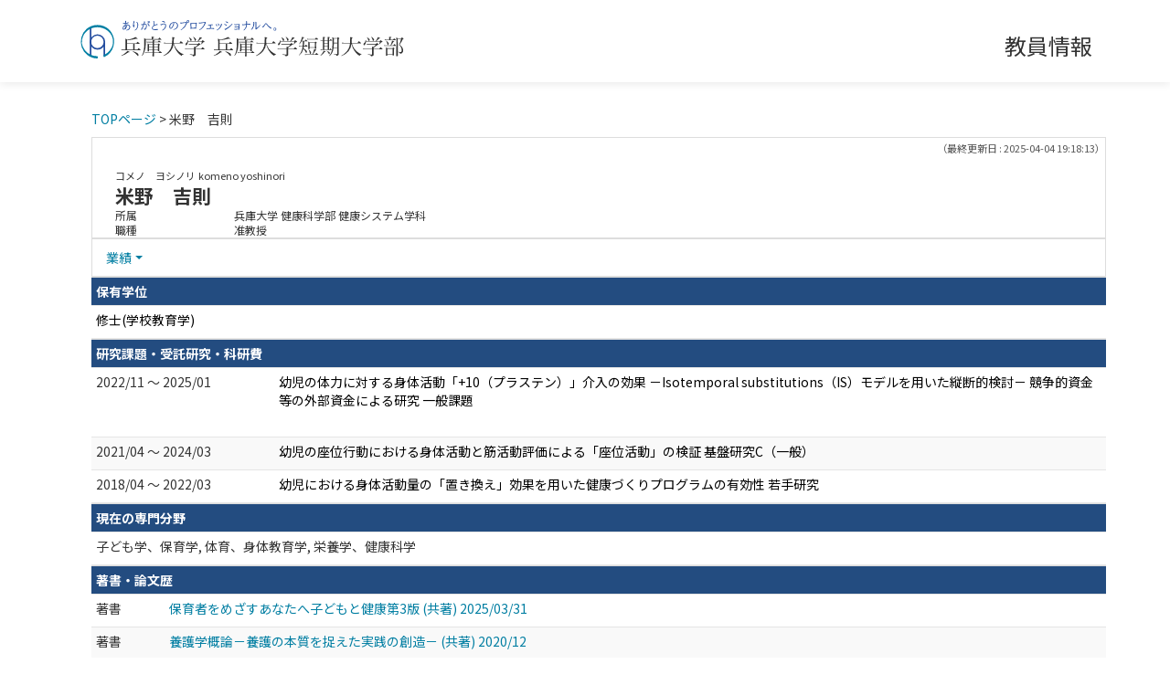

--- FILE ---
content_type: text/html;charset=UTF-8
request_url: https://hgur1.acoffice.biz/hgdhp/KgApp/k03/resid/S000091;jsessionid=36D730E52CCDAEB0AFA39CCD6476FBED
body_size: 38274
content:
<!DOCTYPE html>

<!--[if gt IE 8]><!-->
<!--[if IE 8]>    <html class="no-js lt-ie9"> <![endif]-->
<html xmlns="http://www.w3.org/1999/xhtml"
      lang="ja">
<!--<![endif]-->
    <head>
        <title>
        	
        		教員情報 - 米野　吉則 | 兵庫大学　兵庫大学短期大学部　
        	
        	
        </title>
        <meta charset="utf-8" />
        <meta http-equiv="X-UA-Compatible" content="IE=edge,chrome=1" />
        <meta name="viewport" content="width=device-width, initial-scale=1, shrink-to-fit=no">
        <meta name="format-detection" content="telephone=no" />
        <meta http-equiv="Expires" content="0" />
        <meta http-equiv="Pragma" content="no-cache" />
        <meta http-equiv="Cache-Control" content="no-cache" />
        <link href="/hgdhp/KgApp/jquery/jquery-ui.min.css;jsessionid=7F533418676B4E61E931EC9E0EA1C8D1" rel="stylesheet" />
        <link href="/hgdhp/KgApp/bootstrap/css/bootstrap.css;jsessionid=7F533418676B4E61E931EC9E0EA1C8D1" rel="stylesheet" />
        <link href="/hgdhp/KgApp/bootstrap/css/bootstrap.min.css;jsessionid=7F533418676B4E61E931EC9E0EA1C8D1" rel="stylesheet" />
        <link href="/hgdhp/KgApp/bootswatch/css/bootstrap-cerulean.min.css;jsessionid=7F533418676B4E61E931EC9E0EA1C8D1" rel="stylesheet" />
        <link href="/hgdhp/KgApp/app/css/styles.css;jsessionid=7F533418676B4E61E931EC9E0EA1C8D1" rel="stylesheet" />
        <link href="/hgdhp/KgApp/bootstrap/font/css/open-iconic-bootstrap.css;jsessionid=7F533418676B4E61E931EC9E0EA1C8D1" rel="stylesheet" />
        <script src="/hgdhp/KgApp/jquery/jquery.min.js;jsessionid=7F533418676B4E61E931EC9E0EA1C8D1"></script>
        <script src="/hgdhp/KgApp/jquery/jquery-ui.min.js;jsessionid=7F533418676B4E61E931EC9E0EA1C8D1"></script>
        <script src="/hgdhp/KgApp/popper/popper.js;jsessionid=7F533418676B4E61E931EC9E0EA1C8D1"></script>
        <script src="/hgdhp/KgApp/bootstrap/js/bootstrap.min.js;jsessionid=7F533418676B4E61E931EC9E0EA1C8D1"></script>
        <script src="https://cdnjs.cloudflare.com/ajax/libs/jquery-cookie/1.3.1/jquery.cookie.min.js"></script>
        <script src="/hgdhp/KgApp/app/js/jquery.utility-kit.js;jsessionid=7F533418676B4E61E931EC9E0EA1C8D1"></script>
        <script>
        $(document).ready(function() {
			$('a').keepPosition();
		});
        </script>
    <meta charset="utf-8">
    </head>
    <body>
    <header id="global-header">
	
<nav class="navbar navbar-default navbar-fixed-top">
  <div class="container">
    <div class="navbar-header header">
    
    	<div class="header-left">
    		<a href="https://www.hyogo-dai.ac.jp/index.html" ><img class="header-logo" src="/hgdhp/KgApp/app/img/header-logo.svg;jsessionid=7F533418676B4E61E931EC9E0EA1C8D1"></a>
    	</div>
    	
    	<div class="header-right">
    	  教員情報
	      <!--*/ 英語のカスタマイズが有効か判定する */-->
	      
    	</div>
    	
    </div>
      
  </div>
</nav>




</header>
    <div class="container">
        <div class="row">
            <div class="col-sm-12">
				
 
<script type="text/javascript" src="/hgdhp/KgApp/app/js/name-header.js;jsessionid=7F533418676B4E61E931EC9E0EA1C8D1"></script>
<script type='text/javascript'>
/*<![CDATA[*/

$(function(){

	//業績データのアコーディオンの開閉動作制御
	var accConf = /*[]*/ null;
	
	if (accConf == null) {
		if (window.innerWidth >= 768) {
			//スマホ以外の画面ではアコーディオンを開く
			$('.gyoseki-callapse').each(function(i, elem) {

			    var targetId = $(elem).data('target');
			    var $target = $(targetId);

			    if (!$target.hasClass('show')) {
			    	$target.addClass('show');
			    }
			});
		}
	} else {
		// 既にアコーディオン開閉情報をsessionが保持している場合
		for (var i = 0; i < accConf.length; i++) {
			var $target = $(accConf[i]);
			if (!$target.hasClass('show')) {
		    	$target.addClass('show');
		    }
		}
	}

	//スムーズスクロール
	$(document).on('click', "a[href^='#']", function() {

		//data-box属性がない場合は通常のスムーズスクロール
		if (!$(this).data("box")) {
			$("body,html").stop().animate({
				scrollTop:$($(this).attr("href")).offset().top - 155
			});

		//data-box属性がある場合はdata-box内をスムーズスクロール
		} else {
			var $box = $($(this).data("box"));
			var $tareget = $($(this).attr("href"));
			var dist = $tareget.position().top - $box.position().top;
			$box.stop().animate({
				scrollTop: $box.scrollTop() + dist + 15 - 155
			});
		}
	});

	// windowTop設定
	var top = /**/ 0;
	$(window).scrollTop(top);

	$(window).scroll(function () {
		var winTop = $(this).scrollTop();
	});

	$('a.disabled').click(function(){
		 return false;
	});

	//URLクリック時
	$(document).on('click', "a[href^='/']", function() {
		var windowTop = $(window).scrollTop();
		var accordion = new Array(20);
		var j = 0;

		$('.gyoseki-callapse').each(function(i, elem) {
		    var targetId = $(elem).data('target');
		    var $target = $(targetId);

		    if ($target.hasClass('show')) {
		    	accordion[j] = JSON.stringify(targetId);
		    	j++;
		    }
		});

		$.ajax({
	        url: "/k04/pageConf",
	        type: "GET",
	        datatype: "json",
	        data: { jspName: "k03",
	        	accordion: accordion,
	        	windowTop: windowTop},
	        traditional: true,
	    });
	});

});

/*]]>*/
</script>

<div class="container">
  
  
	  <div class="Breadcrumbs">
	  	
	    <a href="/hgdhp/KgApp/TOP;jsessionid=7F533418676B4E61E931EC9E0EA1C8D1">TOPページ</a>
	    
	    
	    
	    
	    >
	    
	    
	    	米野　吉則
	    
	    
	  </div>
  

<div id ="cloneplace">
  <div class="name-header">
    <span class="date">（最終更新日 : 2025-04-04 19:18:13）</span>
    
    <div id="title" class="col-sm-9">
    <div class="name">
    
		
        
	      <SPAN class="k03-title1-font1">コメノ　ヨシノリ</SPAN>
	      <SPAN class="k03-title1-font1">komeno yoshinori</SPAN><BR>
	      <SPAN class="k03-title1-font2">米野　吉則</SPAN>
        
    
    </div>
    <div class="kyoin-info">
      <div class="syozoku">
        <SPAN class="k03-title1-font3 boxA">所属</SPAN>
        
	        <SPAN class="k03-title1-font3 boxB">兵庫大学  健康科学部 健康システム学科</SPAN>
	        
	        
	        
	        <DIV class="clear"></DIV>
        
        
      </div>
      <div class="syokusyu">
        <SPAN class="k03-title1-font3 boxA">職種</SPAN>
        <SPAN class="k03-title1-font3 boxB">准教授</SPAN>
      </div>
    </div>
  </div>
  </div>
  <div class="gyoseki-menu hidden-xs">

    <ul class="nav list-inline">
      
      <li class="dropdown list-inline-item">
        <a href="#" class="dropdown-toggle" data-toggle="dropdown" role="button">業績</a>
        <ul class="dropdown-menu scrollable-menu" role="menu">
            <li>
            	<a href="#952-M001">
					保有学位
					
            	</a>
            </li>
            <li>
            	<a href="#871">
					研究課題・受託研究・科研費
					
            	</a>
            </li>
            <li>
            	<a href="#870">
					現在の専門分野
					
            	</a>
            </li>
            <li>
            	<a href="#868">
					著書・論文歴
					
            	</a>
            </li>
            <li>
            	<a href="#883">
					学会発表
					
            	</a>
            </li>
            <li>
            	<a href="#863">
					所属学会
					
            	</a>
            </li>
            <li>
            	<a href="#885">
					委員会・協会等
					
            	</a>
            </li>
            <li>
            	<a href="#864">
					教育上の能力
					
            	</a>
            </li>
        </ul>
      </li>
      
    </ul>

  </div>
  </div>

  <div class="gyoseki-field">
  
      
      
      
      	
      		
	            <div><div>



  <table class="gyoseki-table table table-striped table-condensed">
    <tbody>
      <tr>
        <th class="info" colspan="3" id="952-M001">
        保有学位
        
        </th>
      </tr>
      
        <tr id="m99_952-M001_1">
          
          
          <td colspan="${dataspan}">
            <label style="font-weight: normal;">
			
			
				<a href="/hgdhp/KgApp/k04/resid/S000091/76/952-M001;jsessionid=7F533418676B4E61E931EC9E0EA1C8D1" class="disabled">
			
                修士(学校教育学)
              </a>
            </label>
             &nbsp;
             <!-- 外部リンク -->
             
          </td>
        </tr>
      
      
    </tbody>
  </table>
  

</div></div>
          	
        
      
    
      
      
      	<div><div>


</div></div>
      
      
    
      
      
      	<div><div>


<table class="gyoseki-table table table-striped table-condensed">
<tbody>
  <tr>
    <th class="info" colspan="3" id="871">
      研究課題・受託研究・科研費
      
    </th>
  </tr>
  
    <tr id="m15_${m15st.count}">
      
      <td class="k03-periodYMD">
        2022/11
        
        ～
        
         2025/01
      </td>
      <td>
      <label style="font-weight: normal;">
		
		
			<a href="/hgdhp/KgApp/k04/resid/S000091/A230520013547008283/871;jsessionid=7F533418676B4E61E931EC9E0EA1C8D1" class="disabled">
		
          幼児の体力に対する身体活動「+10（プラステン）」介入の効果 －Isotemporal substitutions（IS）モデルを用いた縦断的検討－ 競争的資金等の外部資金による研究 一般課題
        </a>
      </label>
       &nbsp;
         <!-- 外部リンク -->
         
      </td>
    </tr>
  
    <tr id="m15_${m15st.count}">
      
      <td class="k03-periodYMD">
        2021/04
        
        ～
        
         2024/03
      </td>
      <td>
      <label style="font-weight: normal;">
		
		
			<a href="/hgdhp/KgApp/k04/resid/S000091/A220727143626000325/871;jsessionid=7F533418676B4E61E931EC9E0EA1C8D1" class="disabled">
		
          幼児の座位行動における身体活動と筋活動評価による「座位活動」の検証 基盤研究C（一般）
        </a>
      </label>
       &nbsp;
         <!-- 外部リンク -->
         
      </td>
    </tr>
  
    <tr id="m15_${m15st.count}">
      
      <td class="k03-periodYMD">
        2018/04
        
        ～
        
         2022/03
      </td>
      <td>
      <label style="font-weight: normal;">
		
		
			<a href="/hgdhp/KgApp/k04/resid/S000091/A220727143626000324/871;jsessionid=7F533418676B4E61E931EC9E0EA1C8D1" class="disabled">
		
          幼児における身体活動量の「置き換え」効果を用いた健康づくりプログラムの有効性 若手研究
        </a>
      </label>
       &nbsp;
         <!-- 外部リンク -->
         
      </td>
    </tr>
  
  
</tbody>
</table>


</div></div>
      
      
    
      
      
      	<div><div>


<table class="gyoseki-table table table-striped table-condensed">
<tbody>
  <tr>
    <th class="info" id="870">
      現在の専門分野
      
    </th>
  </tr>
  <tr>
    <td>
      <label style="font-weight: normal;">
        子ども学、保育学, 体育、身体教育学, 栄養学、健康科学
      </label>
        <!-- 外部リンク -->
         
    </td>
  </tr>
</tbody>
</table>

</div></div>
      
      
    
      
      
      	<div><div>


<table class="gyoseki-table table table-striped table-condensed">
<tbody>
  <tr>
    <th class="info" colspan="4" id="868">
      著書・論文歴
      
    </th>
  </tr>
  
    <tr id="m22_1">
      
       <td class="k03-m22-nktitm" >
       		
       		著書
       </td>
      
      <td>
        <label style="font-weight: normal;">
		
		
			<a href="/hgdhp/KgApp/k04/resid/S000091/A250404191235014873/868;jsessionid=7F533418676B4E61E931EC9E0EA1C8D1">
		
            保育者をめざすあなたへ子どもと健康第3版 (共著) 2025/03/31
          </a>
        </label>
        &nbsp;
        <!-- 外部リンク -->
         
      </td>
    </tr>
  
    <tr id="m22_2">
      
       <td class="k03-m22-nktitm" >
       		
       		著書
       </td>
      
      <td>
        <label style="font-weight: normal;">
		
		
			<a href="/hgdhp/KgApp/k04/resid/S000091/A220727143705008343/868;jsessionid=7F533418676B4E61E931EC9E0EA1C8D1">
		
            養護学概論－養護の本質を捉えた実践の創造－ (共著) 2020/12
          </a>
        </label>
        &nbsp;
        <!-- 外部リンク -->
         
      </td>
    </tr>
  
    <tr id="m22_3">
      
       <td class="k03-m22-nktitm" >
       		
       		著書
       </td>
      
      <td>
        <label style="font-weight: normal;">
		
		
			<a href="/hgdhp/KgApp/k04/resid/S000091/A220727143705008341/868;jsessionid=7F533418676B4E61E931EC9E0EA1C8D1">
		
            子どもの心によりそう保育内容総論改訂版 (共著) 2018/03
          </a>
        </label>
        &nbsp;
        <!-- 外部リンク -->
         
      </td>
    </tr>
  
    <tr id="m22_4">
      
       <td class="k03-m22-nktitm" >
       		
       		著書
       </td>
      
      <td>
        <label style="font-weight: normal;">
		
		
			<a href="/hgdhp/KgApp/k04/resid/S000091/A220727143705008340/868;jsessionid=7F533418676B4E61E931EC9E0EA1C8D1">
		
            新版実践保育内容シリーズ➀健康 (共著) 2018/03
          </a>
        </label>
        &nbsp;
        <!-- 外部リンク -->
         
      </td>
    </tr>
  
    <tr id="m22_5">
      
       <td class="k03-m22-nktitm" >
       		
       		著書
       </td>
      
      <td>
        <label style="font-weight: normal;">
		
		
			<a href="/hgdhp/KgApp/k04/resid/S000091/A220727143705008339/868;jsessionid=7F533418676B4E61E931EC9E0EA1C8D1">
		
            幼少期の運動遊び指導入門元気っ子を育てる運動遊び (共著) 2015/05
          </a>
        </label>
        &nbsp;
        <!-- 外部リンク -->
         
      </td>
    </tr>
  
  
    <tr id="m22_act1">
      <td class="table-active" colspan="4" style="text-align: right">
        <label style="font-weight: normal;">
		
		
			<a href="/hgdhp/KgApp/k05/resid/S000091/868;jsessionid=7F533418676B4E61E931EC9E0EA1C8D1" target="_blank">
		
          	全件表示（18件）
          </a>
        </label>
      </td>
    </tr>
  
</tbody>
</table>


</div></div>
      
      
    
      
      
      	<div><div>


<table class="gyoseki-table table table-striped table-condensed">
<tbody>
  <tr>
    <th class="info" colspan="3" id="883">
      学会発表
      
    </th>
  </tr>
  
    <tr id="m28_1">
      
      <td class="k03-YMD">2025/03/23</td>
      <td>
      <label style="font-weight: normal;">
		
		
			<a href="/hgdhp/KgApp/k04/resid/S000091/A250404193059014877/883;jsessionid=7F533418676B4E61E931EC9E0EA1C8D1" class="disabled">
		
          園庭をもたない保育施設に通う子どもの身体活動の基礎的研究
          
            (日本幼少児健康教育学会第43回大会【春季：木更津大会】)
          
        </a>
      </label>
       &nbsp;
         <!-- 外部リンク -->
         
      </td>
    </tr>
  
    <tr id="m28_2">
      
      <td class="k03-YMD">2025/03/02</td>
      <td>
      <label style="font-weight: normal;">
		
		
			<a href="/hgdhp/KgApp/k04/resid/S000091/A250404192407014874/883;jsessionid=7F533418676B4E61E931EC9E0EA1C8D1" class="disabled">
		
          幼児期における性教育の実践－紙芝居を活用したアプローチ－
          
            (日本教育保健学会第22回年次大会)
          
        </a>
      </label>
       &nbsp;
         <!-- 外部リンク -->
         
      </td>
    </tr>
  
    <tr id="m28_3">
      
      <td class="k03-YMD">2024/09/14</td>
      <td>
      <label style="font-weight: normal;">
		
		
			<a href="/hgdhp/KgApp/k04/resid/S000091/A240926000531013904/883;jsessionid=7F533418676B4E61E931EC9E0EA1C8D1" class="disabled">
		
          幼児の中途覚醒と睡眠状況、身体活動との関連
          
            (日本幼少児健康教育学会第43回大会【秋季：堺大会】)
          
        </a>
      </label>
       &nbsp;
         <!-- 外部リンク -->
         
      </td>
    </tr>
  
    <tr id="m28_4">
      
      <td class="k03-YMD">2024/07/13</td>
      <td>
      <label style="font-weight: normal;">
		
		
			<a href="/hgdhp/KgApp/k04/resid/S000091/A250404192657014876/883;jsessionid=7F533418676B4E61E931EC9E0EA1C8D1" class="disabled">
		
          哲学的対話手法を用いた健康教育実践の試み ― テキストマニングによる分析 ―
          
            (日本養護実践学会第7回学術集会)
          
        </a>
      </label>
       &nbsp;
         <!-- 外部リンク -->
         
      </td>
    </tr>
  
    <tr id="m28_5">
      
      <td class="k03-YMD">2022/09/21</td>
      <td>
      <label style="font-weight: normal;">
		
		
			<a href="/hgdhp/KgApp/k04/resid/S000091/A220929113752006204/883;jsessionid=7F533418676B4E61E931EC9E0EA1C8D1" class="disabled">
		
          幼児の加速度計による座位行動・身体活動量評価と排便習慣との関連性-置き換えIsotemporal Substitution モデルによる検討-
          
            (第77回回日本体力医学会大会)
          
        </a>
      </label>
       &nbsp;
         <!-- 外部リンク -->
         
      </td>
    </tr>
  
  
    <tr id="m28_act1">
      <td class="table-active" colspan="3" style="text-align: right">
        <label style="font-weight: normal;">
		
		
			<a href="/hgdhp/KgApp/k05/resid/S000091/883;jsessionid=7F533418676B4E61E931EC9E0EA1C8D1" target="_blank">
		
            全件表示（34件）
          </a>
        </label>
      </td>
    </tr>
  
</tbody>
</table>



</div></div>
      
      
    
      
      
      	<div><div>


</div></div>
      
      
    
      
      
      	<div><div>



</div></div>
      
      
    
      
      
      	<div><div>


</div></div>
      
      
    
      
      
      	<div><div>


</div></div>
      
      
    
      
      
      	<div><div>



</div></div>
      
      
    
      
      
      	<div><div>


<table class="gyoseki-table table table-striped table-condensed">
<tbody>
  <tr>
    <th class="info" colspan="3" id="863">
      所属学会
      </th>
  </tr>
  
    <tr id="m12_${m13st.count}">
      
      <td class="k03-periodYMD">
        2005/07
        
          ～
        
        
      </td>
      <td>
        
       	 
       	    <label style="font-weight: normal;">	
			
			
				<a href="/hgdhp/KgApp/k04/resid/S000091/A220727143610001355/8631;jsessionid=7F533418676B4E61E931EC9E0EA1C8D1" class="disabled">
			
           		 日本幼少児健康教育学会
          		</a>
        </label>
        
      &nbsp;
       <!-- 外部リンク -->
        
      </td>
    </tr>
  
    <tr id="m12_${m13st.count}">
      
      <td class="k03-periodYMD">
        2021/04
        
          ～
        
        
      </td>
      <td>
        
        <label style="font-weight: normal;">
			
			
				<a href="/hgdhp/KgApp/k04/resid/S000091/A240926001037013918/8632;jsessionid=7F533418676B4E61E931EC9E0EA1C8D1" class="disabled">
			
            ∟&nbsp;副理事長
          	</a>
          	</label>
        	
       	 
      &nbsp;
       <!-- 外部リンク -->
        
      </td>
    </tr>
  
    <tr id="m12_${m13st.count}">
      
      <td class="k03-periodYMD">
        2021/04
        
          ～
        
        
      </td>
      <td>
        
        <label style="font-weight: normal;">
			
			
				<a href="/hgdhp/KgApp/k04/resid/S000091/A240926001037013917/8632;jsessionid=7F533418676B4E61E931EC9E0EA1C8D1" class="disabled">
			
            ∟&nbsp;広報委員長
          	</a>
          	</label>
        	
       	 
      &nbsp;
       <!-- 外部リンク -->
        
      </td>
    </tr>
  
    <tr id="m12_${m13st.count}">
      
      <td class="k03-periodYMD">
        2017/08
        
          ～
        
        
      </td>
      <td>
        
       	 
       	    <label style="font-weight: normal;">	
			
			
				<a href="/hgdhp/KgApp/k04/resid/S000091/A220727143610001363/8631;jsessionid=7F533418676B4E61E931EC9E0EA1C8D1" class="disabled">
			
           		 日本養護実践学会
          		</a>
        </label>
        
      &nbsp;
       <!-- 外部リンク -->
        
      </td>
    </tr>
  
    <tr id="m12_${m13st.count}">
      
      <td class="k03-periodYMD">
        2022/07
        
          ～
        
        
      </td>
      <td>
        
        <label style="font-weight: normal;">
			
			
				<a href="/hgdhp/KgApp/k04/resid/S000091/A240926001054013921/8632;jsessionid=7F533418676B4E61E931EC9E0EA1C8D1" class="disabled">
			
            ∟&nbsp;理事
          	</a>
          	</label>
        	
       	 
      &nbsp;
       <!-- 外部リンク -->
        
      </td>
    </tr>
  
  
    <tr id="m12_act1">
      <td class="table-active" colspan="3" style="text-align: right">
        <label style="font-weight: normal;">
		
		
			<a href="/hgdhp/KgApp/k05/resid/S000091/863;jsessionid=7F533418676B4E61E931EC9E0EA1C8D1" target="_blank">
		
          	全件表示（17件）
          </a>
        </label>
      </td>
    </tr>
  
</tbody>
</table>


</div></div>
      
      
    
      
      
      	<div><div>


<table class="gyoseki-table table table-striped table-condensed">
<tbody>
  <tr>
    <th class="info" colspan="3" id="885">
      委員会・協会等
      
    </th>
  </tr>
  
    <tr id="m36_1">
      
      <td class="k03-periodYMD">
        2024/03/01
        
        ～
        
        
      </td>
      <td>
      <label style="font-weight: normal;">
		
		
			<a href="/hgdhp/KgApp/k04/resid/S000091/A240925235617013902/885;jsessionid=7F533418676B4E61E931EC9E0EA1C8D1" class="disabled">
		
          日本教育保健学会第２２回年次大会 事務局長
        </a>
      </label>
       &nbsp;
        <!-- 外部リンク -->
         
      </td>
    </tr>
  
    <tr id="m36_2">
      
      <td class="k03-periodYMD">
        2023/04
        
        ～
        
        
      </td>
      <td>
      <label style="font-weight: normal;">
		
		
			<a href="/hgdhp/KgApp/k04/resid/S000091/A230520012917008282/885;jsessionid=7F533418676B4E61E931EC9E0EA1C8D1" class="disabled">
		
          加古川市教育委員会不登校対策本部会議 アドバイザー
        </a>
      </label>
       &nbsp;
        <!-- 外部リンク -->
         
      </td>
    </tr>
  
    <tr id="m36_3">
      
      <td class="k03-periodYMD">
        2022/04/01
        
        ～
        
        
      </td>
      <td>
      <label style="font-weight: normal;">
		
		
			<a href="/hgdhp/KgApp/k04/resid/S000091/A220727143853000997/885;jsessionid=7F533418676B4E61E931EC9E0EA1C8D1" class="disabled">
		
          稲美町社会教育委員 副委員長
        </a>
      </label>
       &nbsp;
        <!-- 外部リンク -->
         
      </td>
    </tr>
  
    <tr id="m36_4">
      
      <td class="k03-periodYMD">
        2024/03/01
        
        ～
        
        2024/09/30
      </td>
      <td>
      <label style="font-weight: normal;">
		
		
			<a href="/hgdhp/KgApp/k04/resid/S000091/A240925235458013901/885;jsessionid=7F533418676B4E61E931EC9E0EA1C8D1" class="disabled">
		
          日本幼少児健康教育学会第43回大会【秋季：堺大会】 副組織委員長
        </a>
      </label>
       &nbsp;
        <!-- 外部リンク -->
         
      </td>
    </tr>
  
    <tr id="m36_5">
      
      <td class="k03-periodYMD">
        2023/05
        
        ～
        
        2024/09/30
      </td>
      <td>
      <label style="font-weight: normal;">
		
		
			<a href="/hgdhp/KgApp/k04/resid/S000091/A230528013725008457/885;jsessionid=7F533418676B4E61E931EC9E0EA1C8D1" class="disabled">
		
          日本養護実践学会第7回学術集会 事務局長
        </a>
      </label>
       &nbsp;
        <!-- 外部リンク -->
         
      </td>
    </tr>
  
  
    <tr id="m36_act1">
      <td class="table-active" colspan="3" style="text-align: right">
        <label style="font-weight: normal;">
		
		
			<a href="/hgdhp/KgApp/k05/resid/S000091/885;jsessionid=7F533418676B4E61E931EC9E0EA1C8D1" target="_blank">
		
            全件表示（7件）
          </a>
        </label>
      </td>
    </tr>
  
</tbody>
</table>


</div></div>
      
      
    
      
      
      	<div><div>


<table class="gyoseki-table table table-striped table-condensed">
<tbody>
<tr>
<th class="info" id="864">
  教育上の能力
  
</th>
</tr>
</tbody>
</table>
<div id="m30_accordion">
  
  
  
  
    <div class="card">
      <div class="card-header gyoseki-callapse bg-light text-dark" data-toggle="collapse" data-target="#m30_kbn1">
        <p class="card-title">
            ●教育方法の実践例
        </p>
      </div>
      <div id="m30_kbn1" class="collapse">
        <div class="card-body">
          <table class="gyoseki-table table table-striped table-condensed">
            <tbody>
              
                <tr id="m30_null">
                  
                  <td class="k03-periodYMD">
                  2016/09
                    
                      ～
                    
                    
                  </td>
                  <td>
                    <label style="font-weight: normal;">
					
					
						<a href="/hgdhp/KgApp/k04/resid/S000091/A220727143808004791/864;jsessionid=7F533418676B4E61E931EC9E0EA1C8D1" class="disabled">
					
                        フィールドワークを取り入れた授業の実践(養護概説Ⅱ)
                      </a>
                    </label>
                    &nbsp;
                    <!-- 外部リンク -->
                    
                  </td>
                </tr>
                
              
                <tr id="m30_null">
                  
                  <td class="k03-periodYMD">
                  2016/04
                    
                      ～
                    
                    
                  </td>
                  <td>
                    <label style="font-weight: normal;">
					
					
						<a href="/hgdhp/KgApp/k04/resid/S000091/A220727143808004790/864;jsessionid=7F533418676B4E61E931EC9E0EA1C8D1" class="disabled">
					
                        寸劇を取り入れた授業の実践(発育発達概論)
                      </a>
                    </label>
                    &nbsp;
                    <!-- 外部リンク -->
                    
                  </td>
                </tr>
                
              
                <tr id="m30_null">
                  
                  <td class="k03-periodYMD">
                  2016/04
                    
                      ～
                    
                    
                  </td>
                  <td>
                    <label style="font-weight: normal;">
					
					
						<a href="/hgdhp/KgApp/k04/resid/S000091/A220727143808004789/864;jsessionid=7F533418676B4E61E931EC9E0EA1C8D1" class="disabled">
					
                        反転授業の実践（発育発達概論）
                      </a>
                    </label>
                    &nbsp;
                    <!-- 外部リンク -->
                    
                  </td>
                </tr>
                
              
                <tr id="m30_null">
                  
                  <td class="k03-periodYMD">
                  2013/09/01
                    
                      ～
                    
                    2015/03
                  </td>
                  <td>
                    <label style="font-weight: normal;">
					
					
						<a href="/hgdhp/KgApp/k04/resid/S000091/A220727143808004776/864;jsessionid=7F533418676B4E61E931EC9E0EA1C8D1" class="disabled">
					
                        教育実習での視聴覚教材を活用した授業
                      </a>
                    </label>
                    &nbsp;
                    <!-- 外部リンク -->
                    
                  </td>
                </tr>
                
              
                <tr id="m30_null">
                  
                  <td class="k03-periodYMD">
                  2013/09/01
                    
                      ～
                    
                    2015/03
                  </td>
                  <td>
                    <label style="font-weight: normal;">
					
					
						<a href="/hgdhp/KgApp/k04/resid/S000091/A220727143808004777/864;jsessionid=7F533418676B4E61E931EC9E0EA1C8D1" class="disabled">
					
                        教育実習での実習生PR作成
                      </a>
                    </label>
                    &nbsp;
                    <!-- 外部リンク -->
                    
                  </td>
                </tr>
                
              
              
                <tr id="m30_act${kbn.key}">
                  <td class="table-active" colspan="3" style="text-align: right">
                    <label style="font-weight: normal;">
					
					
						<a href="/hgdhp/KgApp/k05/resid/S000091/864/1;jsessionid=7F533418676B4E61E931EC9E0EA1C8D1" target="_blank">
					
                        全件表示（7件）
                      </a>
                    </label>
                  </td>
                </tr>
              
            </tbody>
          </table>
          
        </div>
      </div>
    </div>
    
   
  
  
  
  
    <div class="card">
      <div class="card-header gyoseki-callapse bg-light text-dark" data-toggle="collapse" data-target="#m30_kbn2">
        <p class="card-title">
            ●作成した教科書、教材
        </p>
      </div>
      <div id="m30_kbn2" class="collapse">
        <div class="card-body">
          <table class="gyoseki-table table table-striped table-condensed">
            <tbody>
              
                <tr id="m30_null">
                  
                  <td class="k03-periodYMD">
                  2014/04/01
                    
                      ～
                    
                    
                  </td>
                  <td>
                    <label style="font-weight: normal;">
					
					
						<a href="/hgdhp/KgApp/k04/resid/S000091/A220727143808004778/864;jsessionid=7F533418676B4E61E931EC9E0EA1C8D1" class="disabled">
					
                        実践保育内容シリーズ①健康
                      </a>
                    </label>
                    &nbsp;
                    <!-- 外部リンク -->
                    
                  </td>
                </tr>
                
              
              
            </tbody>
          </table>
          
        </div>
      </div>
    </div>
    
   
  
  
  
  
    <div class="card">
      <div class="card-header gyoseki-callapse bg-light text-dark" data-toggle="collapse" data-target="#m30_kbn4">
        <p class="card-title">
            ●実務の経験を有する者についての特記事項
        </p>
      </div>
      <div id="m30_kbn4" class="collapse">
        <div class="card-body">
          <table class="gyoseki-table table table-striped table-condensed">
            <tbody>
              
                <tr id="m30_null">
                  
                  <td class="k03-periodYMD">
                  2015/03/01
                    
                    
                  </td>
                  <td>
                    <label style="font-weight: normal;">
					
					
						<a href="/hgdhp/KgApp/k04/resid/S000091/A220727143808004788/864;jsessionid=7F533418676B4E61E931EC9E0EA1C8D1" class="disabled">
					
                        フォーラム「男性養護教諭の実践から見えてくる教育保健」の司会進行
                      </a>
                    </label>
                    &nbsp;
                    <!-- 外部リンク -->
                    
                  </td>
                </tr>
                
              
                <tr id="m30_null">
                  
                  <td class="k03-periodYMD">
                  2014/10/01
                    
                      ～
                    
                    2015/01
                  </td>
                  <td>
                    <label style="font-weight: normal;">
					
					
						<a href="/hgdhp/KgApp/k04/resid/S000091/A220727143808004787/864;jsessionid=7F533418676B4E61E931EC9E0EA1C8D1" class="disabled">
					
                        高等学校における「保育概論」の講師
                      </a>
                    </label>
                    &nbsp;
                    <!-- 外部リンク -->
                    
                  </td>
                </tr>
                
              
                <tr id="m30_null">
                  
                  <td class="k03-periodYMD">
                  2014/04/01
                    
                      ～
                    
                    2014/12
                  </td>
                  <td>
                    <label style="font-weight: normal;">
					
					
						<a href="/hgdhp/KgApp/k04/resid/S000091/A220727143808004786/864;jsessionid=7F533418676B4E61E931EC9E0EA1C8D1" class="disabled">
					
                        中四国保育学生研究大会の学生研究発表の指導
                      </a>
                    </label>
                    &nbsp;
                    <!-- 外部リンク -->
                    
                  </td>
                </tr>
                
              
                <tr id="m30_null">
                  
                  <td class="k03-periodYMD">
                  2013/12/01
                    
                    
                  </td>
                  <td>
                    <label style="font-weight: normal;">
					
					
						<a href="/hgdhp/KgApp/k04/resid/S000091/A220727143808004785/864;jsessionid=7F533418676B4E61E931EC9E0EA1C8D1" class="disabled">
					
                        中四国保育学生研究大会の研究発表の講評
                      </a>
                    </label>
                    &nbsp;
                    <!-- 外部リンク -->
                    
                  </td>
                </tr>
                
              
                <tr id="m30_null">
                  
                  <td class="k03-periodYMD">
                  2013/10/01
                    
                    
                  </td>
                  <td>
                    <label style="font-weight: normal;">
					
					
						<a href="/hgdhp/KgApp/k04/resid/S000091/A220727143808004784/864;jsessionid=7F533418676B4E61E931EC9E0EA1C8D1" class="disabled">
					
                        シンポジウム「養護教諭をめぐる課題-男性養護教諭を通して考える-」の企画及び進行(主催：日本養護教諭教育学会)
                      </a>
                    </label>
                    &nbsp;
                    <!-- 外部リンク -->
                    
                  </td>
                </tr>
                
              
              
                <tr id="m30_act${kbn.key}">
                  <td class="table-active" colspan="3" style="text-align: right">
                    <label style="font-weight: normal;">
					
					
						<a href="/hgdhp/KgApp/k05/resid/S000091/864/4;jsessionid=7F533418676B4E61E931EC9E0EA1C8D1" target="_blank">
					
                        全件表示（10件）
                      </a>
                    </label>
                  </td>
                </tr>
              
            </tbody>
          </table>
          
        </div>
      </div>
    </div>
    
   
  
</div>

</div></div>
      
      
    
      
      
      	<div><div>


</div></div>
      
      
    
  </div>
</div>


            </div>
        </div>
    </div>
    <div id="global-footer">
	<footer class="footer bg-primary" style="text-align: center">
	    <div class="container maile"><a href="https://www.hyogo-dai.ac.jp/index.html" ><img class="footer-logo" src="/hgdhp/KgApp/app/img/footer-logo.svg;jsessionid=7F533418676B4E61E931EC9E0EA1C8D1" /></a></div> 	
	    <div class="container copyright">
	© HYOGO UNIVERSITY</div>
	</footer>
</div>
    </body>
</html>

--- FILE ---
content_type: text/css
request_url: https://hgur1.acoffice.biz/hgdhp/KgApp/app/css/styles.css;jsessionid=7F533418676B4E61E931EC9E0EA1C8D1
body_size: 9571
content:
/* @import url(https://fonts.googleapis.com/css?family=Lato:300italic,700italic,300,700); */
@import url(https://fonts.googleapis.com/css2?family=Noto+Sans+JP:wght@400;700&display=swap);
html {
 	font-size: 62.5%;
}
body {
  display: flex;
  flex-flow: column;
  min-height: 100vh;
  font-family:"Noto Sans JP", sans-serif;
  color:#333;
  font-weight:300;
  padding-top:120px;
  /*padding-bottom: 85px;*/
  font-size: 14px;
}

@media print {
  a[href]:after {
    content: "" !important;
  }
  abbr[title]:after {
    content: "" !important;
  }
}

.container {
  flex: 1 !important;
}

h1, h2, h3, h4, h5, h6 {
  color:#222;
  margin:0 0 20px;
}

ul, ol, table, pre, dl {
  margin:0 0 20px;
}

h1, h2, h3 {
  line-height:1.1;
}

h1 {
  font-size:28px;
}

h2 {
  color:#393939;
}

h3, h4, h5, h6 {
  color:#494949;
}

a {
  color:#007ea2;
  font-weight:400;
  text-decoration:none;
}
a:hover, a:focus {
 color: #234c80 !important;
}

th a {
  color:#FFF;
  font-weight:400;
  text-decoration:none;
}
th a:hover, th a:focus {
 color: #d3d3d3 !important;
}

a small {
  font-size:11px;
  color:#777;
  margin-top:-0.6em;
  display:block;
}

.wrapper {
  width:860px;
  margin:0 auto;
}

blockquote {
  border-left:1px solid #e5e5e5;
  margin:0;
  padding:0 0 0 20px;
  font-style:italic;
}

code, pre {
  font-family:Monaco, Bitstream Vera Sans Mono, Lucida Console, Terminal;
  color:#333;
  font-size:12px;
}

pre {
  padding:8px 15px;
  background: #f8f8f8;
  border-radius:5px;
  border:1px solid #e5e5e5;
  overflow-x: auto;
}

table {
  width:100%;
  border-collapse:collapse;
}

th, td {
  text-align:left;
  padding:5px 10px;
  border-bottom:1px solid #e5e5e5;
}

dt {
  color:#444;
  font-weight:700;
}

th {
  color:#444;
}

img {
  max-width:100%;
}

header {
  width:100%;
  position:static;
}

.header-logo {
  width: 360px;
  height: 42px;
}

header ul {
  list-style:none;
  height:40px;

  padding:0;

  background: #eee;
  background: -moz-linear-gradient(top, #f8f8f8 0%, #dddddd 100%);
  background: -webkit-gradient(linear, left top, left bottom, color-stop(0%,#f8f8f8), color-stop(100%,#dddddd));
  background: -webkit-linear-gradient(top, #f8f8f8 0%,#dddddd 100%);
  background: -o-linear-gradient(top, #f8f8f8 0%,#dddddd 100%);
  background: -ms-linear-gradient(top, #f8f8f8 0%,#dddddd 100%);
  background: linear-gradient(top, #f8f8f8 0%,#dddddd 100%);

  border-radius:5px;
  border:1px solid #d2d2d2;
  box-shadow:inset #fff 0 1px 0, inset rgba(0,0,0,0.03) 0 -1px 0;
  width:270px;
}

header li {
  width:89px;
  float:left;
  border-right:1px solid #d2d2d2;
  height:40px;
}

header ul a {
  line-height:1;
  font-size:11px;
  color:#999;
  display:block;
  text-align:center;
  padding-top:6px;
  height:40px;
}

strong {
  color:#222;
  font-weight:700;
}

header ul li + li {
  width:88px;
  border-left:1px solid #fff;
}

header ul li + li + li {
  border-right:none;
  width:89px;
}

header ul a strong {
  font-size:14px;
  display:block;
  color:#222;
}

.navbar-default {
  background-image:none;
  background-color:#FFF !important;
  height:90px;
  border-color:#FFF !important;
}

.navbar-link {
  color:#000 !important;
}

section {
  width:500px;
  float:right;
  padding-bottom:50px;
}

small {
  font-size:11px;
}

hr {
  border:0;
  background:#e5e5e5;
  height:1px;
  margin:0 0 20px;
}

footer {
  width:100%;
  /*position: fixed;*/
  bottom: 0;
  height: 20px;
}

.copyright {
	color:#FFF !important;
/* 	text-align:right; */
	font-size:1rem;
	font-family: muli, sans-serif;
	padding-top:10px;
}

.maile {
	color:#000 !important;
/* 	text-align:right; */
	font-size:1.2rem;
	font-family: muli, sans-serif;
	padding-top:10px;
}

.bg-primary {
  height: 70px;
  background-color: #234c80 !important;
}

.footer-logo {
  width: 300px;
  height: auto;
}

@media print, screen and (max-width: 960px) {

  div.wrapper {
    width:auto;
    margin:0;
  }

  header, section {
    float:none;
    position:static;
    width:auto;
  }
  
  footer{
	width: 100%;
  }

  header {
    padding-right:320px;
  }

  section {
    border:1px solid #e5e5e5;
    border-width:1px 0;
    padding:20px 0;
    margin:0 0 20px;
  }

  header a small {
    display:inline;
  }

  header ul {
    position:absolute;
    right:50px;
    top:52px;
  }
  
  
}

@media print, screen and (max-width: 767px) {
  body {
  	padding-top: 80px;
    word-wrap:break-word;
  }

  header {
    padding:0;
    width:100%;
    position:static;
  }

  header ul, header p.view {
    position:static;
  }

  pre, code {
    word-wrap:normal;
  }
  .header-logo {
  	width: 240px;
 	height: auto;
  }
  .header-right{
	display: inline-block;
	float: right;
	font-size: 1.5rem !important;
	margin-top: 1%;
  }
  .navbar-default {
    background-image:none;
    background-color:#FFF !important;
    height:50px !important;
    border-color:#FFF !important;
  }
}

@media print, screen and (max-width: 480px) {
  body {
  	padding-top: 80px;
  }

  header ul {
    display:none;
  }
  .header-right{
	display: inline-block;
	float: right;
  }
}
@media print, screen and (max-width: 400px) {

  .header-right{
	display: inline-block;
	float: right;
	position: absolute;
  }
}

@media print {
  body {
     padding:none !important;
    font-size:12pt;
    color:#444;
  }
  .name-header {
	width:100% !important;
  }
  .gyoseki-menu{
	width:100% !important;
  }
}


/**	k01 */
.k01-table1 {
	background:#234c80;
	color: #FFF;
	font-size: 1.7rem;
}
.search-top {
	width: 100%;
	background:#234c80;
	color:#FFF;
	padding: 8px;
	font-size: 1.7rem;
}
.search-bottom
{
	text-align: left;
	padding-top: 20px;
	line-height: 25px;
}
.search-button{
	margin-top: 10px;
	text-align:center;
}
.senmon-top {
	margin-top: 30px;
	width: 100%;
	background:#234c80;
	color: #FFF;
	padding: 8px;
	font-size: 1.7rem;
}
.senmon-bottom {
	padding: 8px;
}
.senmon-link {
	text-align:right;
}
.k01-gakubu {
	font-size: 1.7rem;
}

/** k02 */
.k02-top {
	background:#234c80;
	color: #FFF;
	font-size: 16px;
	width: 100%;
	margin-bottom: 20px;
	padding: 8px;
}
.k02-notFound {
	font-size: 16px;
	font-weight: bold;
}
.k02-number {
	width: 40px;
	text-align:right;
}
.k02-name {
	width: 20%;
}
.k02-title{
   padding-left: 50px;
	
}
.k02-keyword {
　　　width: 400px !important;
   padding-left: 20px;
}
.info th {
	background-color: #234c80 !important;
	color: #FFF;
}
.info {
	background-color: #234c80 !important;
	color: #FFF;
}

/**	k03 */
.k03-title1-font1,	/*	教員カナ氏名 フォント */
.k04-title1-font1	/*	教員カナ氏名 フォント */
{
	font-size: 1.1rem;
}
.k03-title1-font3
{
	font-size: 1.2rem;
}
.k03-title1-font2,	/*	教員漢字氏名 フォント */
.k04-title1-font2	/*	教員漢字氏名 フォント */
{
	color: #333;
	font-size: 150%;
	font-weight: bold;
}

.name-header {
	margin: 0;
	padding: 0;
	border: 1px solid #ddd;
	min-height: 50px !important;
}
.name-header:after {
	display: block;
	clear: both;
	content: "";
}
.list-group {
	width: 100%;
}

.Breadcrumbs {
	margin-bottom: 10px;
}
.s-photo {
	width: 150px;
}

#photo {
	max-height: 110px;
	right: 3%;
	margin: 0px;
	-webkit-filter: blur(0);
}
@media screen and (max-width: 768px)  {
.s-photo {
	display: none;
	}
}

.date {
	display: inline-block;
	width: 100%;
	margin: 0 0 10px;
	padding: 0;
	text-align: right;
	font-size: 1.1rem;
	color: #555555;
}

.name {
	margin: 0 10px;
	line-height: 1.6em;
}

.keyword-hit {
  background-color: #ffc107
}

.kyoin-info {
	margin: 0 10px;
	line-height: 1.2em;
}

.fixed.name-header {
	position: fixed;
	width: 100%;
	top: 90px;
	z-index: 10000;
	background: white;
	left: auto;
	display: flex;
	align-items: flex-end;
}
.fixed .title {
	height: 50px;
	padding: 10px 0 0;
}
.fixed .date {
	display: none;
}
.fixed .name {
	margin: 0 auto;
	width: 90%;
}
.fixed .kyoin-info {
	display: none;
}
.fixed .s-photo {
	display: none;
}

.gyoseki-menu {
	border: 1px solid #ddd;
}
.gyoseki-menu:after {
	display: block;
	clear: both;
	content: "";
}
.fixed.gyoseki-menu {
	position: fixed;
	width: 100%;
	top:140px;
	z-index: 10000;
	background: white;
	left: auto;
}

.k03-subgroup {
	font-size: 16px;
	background-color: #0000EE;
	font-weight: bold;
	color: #FFF;
	padding: 5px;
}

.gyoseki-field {
	margin-bottom: 30px;
}

.gyoseki-table {
	margin-bottom: 0px;
}

.boxA  {
	width: 130px;
	float:left;
}
.boxB  {
	float:left;
}

.boxC  {
	padding-left: 130px;
}
@media screen and (max-width: 480px){
	.body{
		padding-bottom: 0px;
	}
	.boxA  {
		width: 60px;
		float:left;
	}
	.boxC  {
		padding-left: 60px;
	}
}
.clear {
	clear:both;
}
.k03-number {
	width: 30px;
}

.k03-YM {
	width: 80px;
}
.k03-YMD {
	width: 100px;
}
.k03-periodYM {
	width: 180px;
}
.k03-periodYMD {
	width: 200px;
}
@media screen and (max-width: 480px){
	.k03-periodYMD {
		width: 120px;
	}
} 
.k03-m22-nktitm {
	width: 80px;
}

.scrollable-menu {
	height: auto;
	max-height: 300px;
	overflow-x: hidden;
}

a.disabled {
	display: inline-block;
	pointer-events:none;
	cursor:default;
	text-decoration:none;
	color:#000000;
}

/**	k04 */
.k04-item {
	width: 200px;
}
.gyoseki-back {
	text-align: center;
}
.k03-preview-font{
	color: red;
}

/** head ***/
.header{
	width: 100%;
	display: inline-block;
}
.header-left{
	display: inline-block;
	float: left;
}

.header-right{
	display: inline-block;
	float: right;
	font-size: 2.4rem;
	margin-top: 1%;
	padding-left: 0px !important;
}

@media screen and (max-width: 767px){
	.k02-name {
		width: 89%;
	}
	.fixed.name-header {
	top: 50px !important;
	z-index: 10000;
	background: white;
	left: auto;
	display: flex;
	align-items: flex-end;
  }
} 